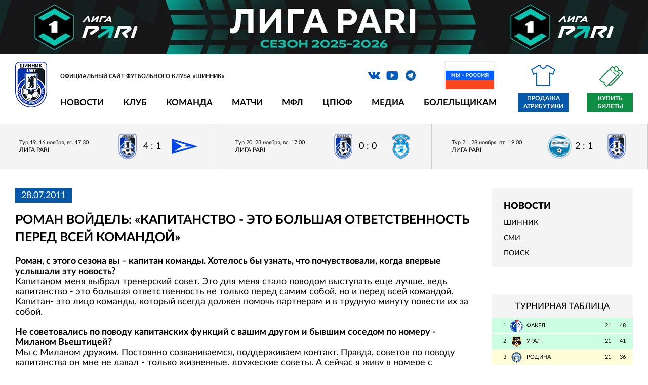

--- FILE ---
content_type: text/css
request_url: https://shinnik.com/local/templates/2019/components/bitrix/news/press2/bitrix/news.detail/.default/style.css?1756084392628
body_size: 342
content:
div.news-detail img.detail_picture
{
	float:left;
	margin:0px 8px 6px 1px;
	border:1px solid #ccc;
	max-width:640px;
}
.news-date-time
{
	color:#486DAA;
}

.press-footer
{
	text-align:right;
	color:#555;
}

.press-footer a
{
	color:#555;
}

.comments-list li 
{
margin-bottom:10px;
overflow:hidden;
width:100%;
}

.comments-list .autor .date 
{
color:#646464;
margin:17px 0 0;
}
.comments-list .autor 
{
color:#646464;
float:left;
font-weight:bold;
margin-right:10px;
padding:10px 0 0;
text-align:right;
width:105px;
}
.comments-list .text 
{
background:#EAEAEA none repeat scroll 0 0;
float:left;
padding:10px;
width:450px;
}



--- FILE ---
content_type: text/css
request_url: https://shinnik.com/local/templates/2019/components/bitrix/news/press2/bitrix/forum.topic.reviews/.default/style.css?17560843924678
body_size: 1206
content:
/* Reviews */
/* Message list */
table.forum-reviews-messages, table.forum-reviews-messages th, table.forum-reviews-messages td {
	border:none;
	font-size:100%;
	text-align:left;
	padding:0px;}
table.forum-reviews-messages th {
	background-color:#E6EEF5;
	font-weight:normal;}
table.forum-reviews-messages td.clear {
	height:8px;
	background:transparent;
	padding:0px;
	margin:0px;}
table.forum-reviews-messages div.controls-reviews{
	margin: 0px;
	float:right;}
table.forum-reviews-messages div.controls a.button-small{
	display:block;
	float:right;
	margin: 0px 0px 0px 6px;}
table.forum-reviews-messages th, table.forum-reviews-messages td{
	padding:4px 8px!important;}
/*/Message list */

/* Code & Quote */
table.forum-quote, table.forum-code {
	font-size:100%;
	background: transparent; 
	width:90%;
	margin:20px;}
table.forum-quote th, table.forum-code th {
	font-weight: bold;
	text-align: left;
	background: transparent; 
	border: 0px solid transparent;}
table.forum-quote td, table.forum-code td {
	border : 1px solid black!important;
	padding: 2px; 
	background: white; 
	text-indent: 2pt;}
table.forum-code {
	color: #333333; }
/*/Code & Quote */

a.forum-link{
	margin:10px 0px!important;
	display:block;}
	
/* Post form */
table.forum-reviews-form{
	width:100%;
	border: 1px solid #cececd;
	border-collapse:collapse;
	font-size:100%;}
table.forum-reviews-form td, table.forum-reviews-form th {
	border: 1px solid #cececd;
	padding:4px;
	font-weight: normal;
	font-size:100%;
	text-align:left;
	vertical-align:top;}
table.forum-reviews-form th {
	background-color:#e0e0de;}
table.forum-reviews-form thead th {
	width:10%;
	vertical-align:middle;
	text-align:right;}
table.forum-reviews-form thead td{
	padding-left:7px;}
table.forum-reviews-form thead td input {
	width:90%;}
table.forum-reviews-form tbody td {
	border:none;}
table.forum-reviews-form td {
	background-color:#f6f6f4;}
/*/Post form */
/* Table Smile */
td.forum-smile{
	padding-right:0px!important;}
table.forum-smile {
	text-align:center!important;
	margin:5px;
	border: 1px solid #cececd;
	border-collapse:collapse;
	font-size:100%;}
table.forum-smile td {
	border: none!important;
	margin:0px;
	vertical-align:middle!important;
	padding:3px;}
table.forum-smile td img{
	margin:0px;}
table.forum-smile th {
	font-weight: bold;}
table.forum-smile img {
 	cursor: pointer;
 	cursor: hand;}
/*/Table Smile */
table.forum-reviews-form textarea{
	width:100%;
	height:200px;
	margin:-1px 0px 0px 0px!important;
	padding:0px;}
/* Buttons */
table.forum-post-form table.forum-toolbars{
	width:80%;}
table.forum-toolbars {
	border-collapse:collapse;}
table.forum-toolbars, table.forum-toolbars tr,  table.forum-toolbars td{
	border:none;
	padding:0px; 
	margin:0px;}
table.forum-toolbars tr.top td{
	background-image: url('images/postform/toolbarbg.gif');
	background-repeat:repeat-x;
	padding:1px; }
table.forum-toolbars tr.post_message td{
	margin:0px;
	vertical-align:top;
	border:none;}
div.marked{
	background-color:#f9f9f3;}
div.opened{
	background-color:#999999;}
div.form_button{
	width:22px;
	height:22px;
	border:none;
	float:left;
	cursor:pointer;
	cursor:hand;
	background-position: center center;
	background-repeat:no-repeat;
	margin:1px;}
div.button_closeall{
	float:right;
	cursor:pointer;
	cursor:hand;
	font-size:11px;
	padding:3px;
	white-space:nowrap;}
div.button_color{
	background-image: url('images/postform/font_color.gif');}
div.button_bold{
	background-image: url('images/postform/font_bold.gif');}
div.button_italic{
	background-image: url('images/postform/font_italic.gif');}
div.button_underline{
	background-image: url('images/postform/font_underline.gif');}
div.button_url{
	background-image: url('images/postform/font_link.gif');}
div.button_img{
	background-image: url('images/postform/font_image.gif');}
div.button_code{
	background-image: url('images/postform/font_code.gif');}
div.button_quote{
	background-image: url('images/postform/font_quote.gif');}
div.button_quote{
	background-image: url('images/postform/font_quote.gif');}
div.button_list{
	background-image: url('images/postform/font_list.gif');}
div.button_font{
	width:78px;
	margin:1px;
	padding:0px;
	height:22px;}
div.button_font select{
	width:70px;
	margin-left:3px;
	padding:0px;}
table.palette{
	border:1px solid gray;
	border-collapse:collapse;}
table.palette td{
	border:1px solid gray;
	width:10px;
	height:10px;}
div.forum-reviews-info div{
	padding:5px 0px;}
div.forum-reviews-info div.smiles{
	padding:0px 0px 5px 0px!important;}
/* Standart style */
form.forum-form {
	padding: 0px;
	margin: 0px;
	border: none;}
table.clear, table.clear td {
	border: none;}
/* /Standart style */
/* /Reviews */

--- FILE ---
content_type: text/css
request_url: https://shinnik.com/local/templates/2019/styles.css?175608439112
body_size: 12
content:


.fancy {
}